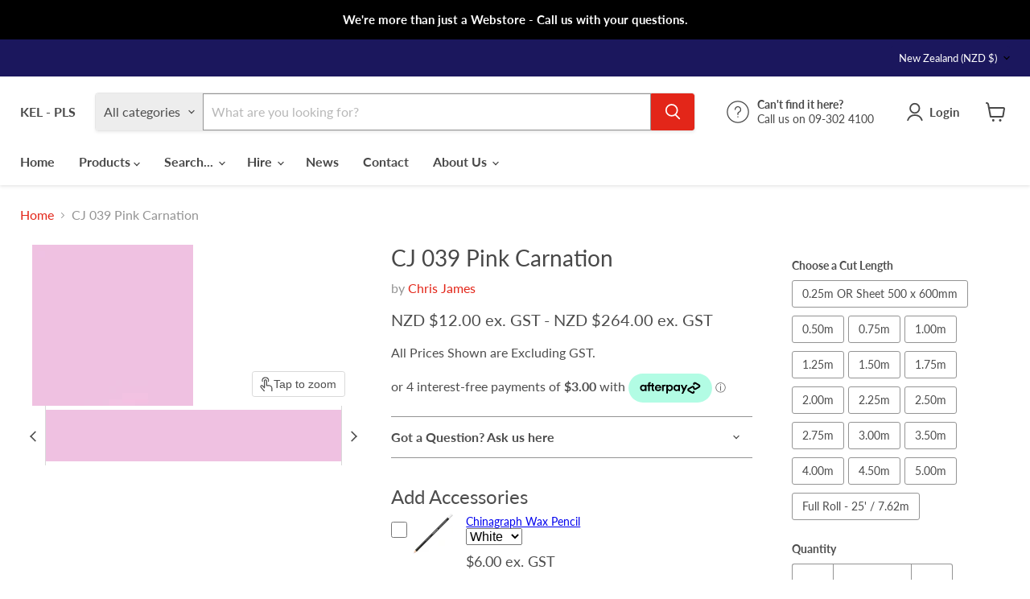

--- FILE ---
content_type: text/html
request_url: https://placement-api.afterpay.com/?mpid=kel-pls.myshopify.com&placementid=null&pageType=null&zoid=9.0.85
body_size: 1015
content:

  <!DOCTYPE html>
  <html>
  <head>
      <link rel='icon' href='data:,' />
      <meta http-equiv="Content-Security-Policy"
          content="base-uri 'self'; default-src 'self'; font-src 'self'; style-src 'self'; script-src 'self' https://cdn.jsdelivr.net/npm/zoid@9.0.85/dist/zoid.min.js; img-src 'self'; connect-src 'self'; frame-src 'self'">
      <title></title>
      <link rel="preload" href="/index.js" as="script" />
      <link rel="preload" href="https://cdn.jsdelivr.net/npm/zoid@9.0.85/dist/zoid.min.js" integrity="sha384-67MznxkYtbE8teNrhdkvnzQBmeiErnMskO7eD8QwolLpdUliTdivKWx0ANHgw+w8" as="script" crossorigin="anonymous" />
      <div id="__AP_DATA__" hidden>
        {"errors":{"mcr":null},"mcrResponse":{"data":{"errors":[],"config":{"mpId":"kel-pls.myshopify.com","createdAt":"2025-05-16T01:25:33.45538239Z","updatedAt":"2025-11-14T00:15:48.219954585Z","config":{"consumerLending":{"metadata":{"shouldForceCache":false,"isProductEnabled":false,"updatedAt":"2025-11-14T00:15:48.219924065Z","version":0},"details":{}},"interestFreePayment":{"metadata":{"shouldForceCache":false,"isProductEnabled":true,"updatedAt":"2025-11-14T00:15:48.219906104Z","version":0},"details":{"minimumAmount":{"amount":"1.00","currency":"NZD"},"maximumAmount":{"amount":"4000.00","currency":"NZD"},"cbt":{"enabled":false,"countries":[],"limits":{}}}},"merchantAttributes":{"metadata":{"shouldForceCache":false,"isProductEnabled":true,"updatedAt":"2025-11-14T00:15:48.219930465Z","version":0},"details":{"analyticsEnabled":true,"tradingCountry":"NZ","storeURI":"https://www.kelpls.co.nz","tradingName":"KENDERDINE ELECTRICAL LIMITED","vpuf":true}},"onsitePlacements":{"metadata":{"expiresAt":1761775487831,"ttl":900,"updatedAt":"2025-10-29T21:49:47.831312081Z","version":0},"details":{"onsitePlacements":{"51d0f9d7-ddc8-402b-a4b7-32b31ba725df":{"placementId":"51d0f9d7-ddc8-402b-a4b7-32b31ba725df","pageType":"product","enabled":true,"type":"price-paragraph","introText":"or","logoType":"badge","badgeTheme":"black-on-mint","lockupTheme":"black","modalTheme":"mint","modalLinkStyle":"circled-info-icon","paymentAmountIsBold":false,"promoRenderStyle":"promo-with-get-and-payments","size":"md","showIfOutsideLimits":true,"showInterestFree":true,"showLowerLimit":false,"showUpperLimit":true,"showWith":true,"showPaymentAmount":true},"1fb84c16-cd5e-442e-84a3-bab9f2d2b500":{"placementId":"1fb84c16-cd5e-442e-84a3-bab9f2d2b500","pageType":"cart","enabled":true,"type":"price-paragraph","introText":"or","logoType":"badge","badgeTheme":"black-on-mint","lockupTheme":"black","modalTheme":"mint","modalLinkStyle":"circled-info-icon","paymentAmountIsBold":false,"promoRenderStyle":"promo-with-get-and-payments","size":"md","showIfOutsideLimits":true,"showInterestFree":true,"showLowerLimit":false,"showUpperLimit":true,"showWith":true,"showPaymentAmount":true}}}},"cashAppPay":{"metadata":{"shouldForceCache":false,"isProductEnabled":false,"updatedAt":"2025-11-14T00:15:48.219952055Z","version":0},"details":{"enabledForOrders":false,"integrationCompleted":false}},"promotionalData":{"metadata":{"version":0},"details":{"consumerLendingPromotions":[]}}}}},"errors":null,"status":200},"brand":"afterpay","meta":{"version":"0.35.4"}}
      </div>
  </head>
  <body></body>
  <script src="/index.js" type="application/javascript"></script>
  </html>
  

--- FILE ---
content_type: text/javascript; charset=utf-8
request_url: https://kelpls.co.nz/products/chinagraph-wax-pencil.js
body_size: 454
content:
{"id":1246382456874,"title":"Chinagraph Wax Pencil","handle":"chinagraph-wax-pencil","description":"\n\u003cp\u003eStaedtler: Lumocolor Permanent Glasochrom Pencil \u003c\/p\u003e\n\u003cp\u003e\u003cspan\u003eWhite Chinagraph Wax Pencils  are designed to mark on glass, china, leather and almost all other polished surfaces, which makes them the perfect way to mark colour numbers on gel. Pencil markings are waterproof but can easily be removed with a dry cloth. \u003c\/span\u003e\u003cbr\u003e\u003cbr\u003e\u003c\/p\u003e\n\u003cul\u003e\n\u003cli\u003eWaterproof marking in White\u003c\/li\u003e\n\u003cli\u003eWriting easily removed with a dry cloth\u003c\/li\u003e\n\u003cli\u003eMarks on almost any surface\u003c\/li\u003e\n\u003cli\u003eLead is non-corrosive, lightfast and odourless\u003c\/li\u003e\n\u003c\/ul\u003e\n\u003cp\u003e \u003c\/p\u003e\n\u003ch2\u003e\u003cbr\u003e\u003c\/h2\u003e","published_at":"2022-03-18T15:26:45+13:00","created_at":"2018-02-19T14:30:43+13:00","vendor":"Staedtler","type":"Consumables","tags":["Consumables","Consumables_Film Consumables","Consumables_Gel","Gear_Tools","Use_Entertainment \/ Theatre","Use_Film \/ TV \/ Studio"],"price":600,"price_min":600,"price_max":600,"available":true,"price_varies":false,"compare_at_price":0,"compare_at_price_min":0,"compare_at_price_max":0,"compare_at_price_varies":false,"variants":[{"id":48953126617404,"title":"White","option1":"White","option2":null,"option3":null,"sku":"CHINAWHT","requires_shipping":true,"taxable":true,"featured_image":null,"available":true,"name":"Chinagraph Wax Pencil - White","public_title":"White","options":["White"],"price":600,"weight":50,"compare_at_price":0,"inventory_management":null,"barcode":"180-20-0","requires_selling_plan":false,"selling_plan_allocations":[]},{"id":48953126650172,"title":"Yellow","option1":"Yellow","option2":null,"option3":null,"sku":"CHINAYEL","requires_shipping":true,"taxable":true,"featured_image":null,"available":true,"name":"Chinagraph Wax Pencil - Yellow","public_title":"Yellow","options":["Yellow"],"price":600,"weight":50,"compare_at_price":0,"inventory_management":null,"barcode":"180-20-1","requires_selling_plan":false,"selling_plan_allocations":[]},{"id":50272863748412,"title":"Blue","option1":"Blue","option2":null,"option3":null,"sku":"CHINABLU","requires_shipping":true,"taxable":true,"featured_image":null,"available":true,"name":"Chinagraph Wax Pencil - Blue","public_title":"Blue","options":["Blue"],"price":600,"weight":50,"compare_at_price":0,"inventory_management":null,"barcode":"180-20-3","requires_selling_plan":false,"selling_plan_allocations":[]},{"id":50272863781180,"title":"Black","option1":"Black","option2":null,"option3":null,"sku":"CHINABLK","requires_shipping":true,"taxable":true,"featured_image":null,"available":true,"name":"Chinagraph Wax Pencil - Black","public_title":"Black","options":["Black"],"price":600,"weight":50,"compare_at_price":0,"inventory_management":null,"barcode":"180-20-9","requires_selling_plan":false,"selling_plan_allocations":[]},{"id":50272863813948,"title":"Red","option1":"Red","option2":null,"option3":null,"sku":"CHINARED","requires_shipping":true,"taxable":true,"featured_image":null,"available":true,"name":"Chinagraph Wax Pencil - Red","public_title":"Red","options":["Red"],"price":600,"weight":50,"compare_at_price":0,"inventory_management":null,"barcode":"180-20-2","requires_selling_plan":false,"selling_plan_allocations":[]}],"images":["\/\/cdn.shopify.com\/s\/files\/1\/2572\/8612\/products\/chinagraph.jpg?v=1519004026","\/\/cdn.shopify.com\/s\/files\/1\/2572\/8612\/files\/Chinagraph_Yellow.webp?v=1730160646","\/\/cdn.shopify.com\/s\/files\/1\/2572\/8612\/files\/chinagraph_blue.webp?v=1730160646","\/\/cdn.shopify.com\/s\/files\/1\/2572\/8612\/files\/staedtler-lumocolor-permanent-glasochrom-pencils-black-3021807-1600.jpg?v=1730160646","\/\/cdn.shopify.com\/s\/files\/1\/2572\/8612\/files\/staedtler-lumocolor-permanent-glasochrom-pencils-red-3021806-1600.jpg?v=1730160646"],"featured_image":"\/\/cdn.shopify.com\/s\/files\/1\/2572\/8612\/products\/chinagraph.jpg?v=1519004026","options":[{"name":"Colour","position":1,"values":["White","Yellow","Blue","Black","Red"]}],"url":"\/products\/chinagraph-wax-pencil","media":[{"alt":"Chinagraph Wax Pencil","id":1879341891626,"position":1,"preview_image":{"aspect_ratio":1.0,"height":500,"width":500,"src":"https:\/\/cdn.shopify.com\/s\/files\/1\/2572\/8612\/products\/chinagraph.jpg?v=1519004026"},"aspect_ratio":1.0,"height":500,"media_type":"image","src":"https:\/\/cdn.shopify.com\/s\/files\/1\/2572\/8612\/products\/chinagraph.jpg?v=1519004026","width":500},{"alt":null,"id":41233159586108,"position":2,"preview_image":{"aspect_ratio":0.85,"height":480,"width":408,"src":"https:\/\/cdn.shopify.com\/s\/files\/1\/2572\/8612\/files\/Chinagraph_Yellow.webp?v=1730160646"},"aspect_ratio":0.85,"height":480,"media_type":"image","src":"https:\/\/cdn.shopify.com\/s\/files\/1\/2572\/8612\/files\/Chinagraph_Yellow.webp?v=1730160646","width":408},{"alt":null,"id":41233159553340,"position":3,"preview_image":{"aspect_ratio":0.848,"height":553,"width":469,"src":"https:\/\/cdn.shopify.com\/s\/files\/1\/2572\/8612\/files\/chinagraph_blue.webp?v=1730160646"},"aspect_ratio":0.848,"height":553,"media_type":"image","src":"https:\/\/cdn.shopify.com\/s\/files\/1\/2572\/8612\/files\/chinagraph_blue.webp?v=1730160646","width":469},{"alt":null,"id":41233159684412,"position":4,"preview_image":{"aspect_ratio":1.0,"height":1080,"width":1080,"src":"https:\/\/cdn.shopify.com\/s\/files\/1\/2572\/8612\/files\/staedtler-lumocolor-permanent-glasochrom-pencils-black-3021807-1600.jpg?v=1730160646"},"aspect_ratio":1.0,"height":1080,"media_type":"image","src":"https:\/\/cdn.shopify.com\/s\/files\/1\/2572\/8612\/files\/staedtler-lumocolor-permanent-glasochrom-pencils-black-3021807-1600.jpg?v=1730160646","width":1080},{"alt":null,"id":41233159618876,"position":5,"preview_image":{"aspect_ratio":1.0,"height":1080,"width":1080,"src":"https:\/\/cdn.shopify.com\/s\/files\/1\/2572\/8612\/files\/staedtler-lumocolor-permanent-glasochrom-pencils-red-3021806-1600.jpg?v=1730160646"},"aspect_ratio":1.0,"height":1080,"media_type":"image","src":"https:\/\/cdn.shopify.com\/s\/files\/1\/2572\/8612\/files\/staedtler-lumocolor-permanent-glasochrom-pencils-red-3021806-1600.jpg?v=1730160646","width":1080}],"requires_selling_plan":false,"selling_plan_groups":[]}

--- FILE ---
content_type: text/javascript; charset=utf-8
request_url: https://kelpls.co.nz/products/cj-039-pink-carnation-gel-filter.js
body_size: 637
content:
{"id":491441094698,"title":"CJ 039 Pink Carnation","handle":"cj-039-pink-carnation-gel-filter","description":"\u003ch2\u003e1.2M wide Gel Filter\u003c\/h2\u003e\n\u003cp\u003e\u003cbr\u003eChris James Gel comes on rolls 1.22m wide by 7.62m long.  (4 ft. x 25 ft.)\u003c\/p\u003e\u003cp\u003e Available as both full rolls and cut lengths,  you are not limited by pre-cut sheet sizes.\u003c\/p\u003e\n\u003cp\u003eYour order is cut from the roll and will measure 1.22m wide by your selected length.\u003c\/p\u003e\n\u003cp\u003e\u003cbr\u003eIf you need a different length from what we have listed here, please contact us. We're happy to accommodate any specific cuts you may require.\u003c\/p\u003e\u003cp\u003eThe Chris James Standard Polyester Range of Theatrical Gel Filter is a superior product relied upon across the world in the theatre, film and television sector.  Designed to resist heat, it will not burn.\u003c\/p\u003e\u003ch3\u003eEffect: Cool pastel pink.\u003c\/h3\u003e \u003cp\u003e* 0.25M is the smallest quantity available in the webstore. This will either be a piece 250mm x 1.2m or a sheet 500mm x 600mm. Please let us know if you have a specific preference.\u003c\/p\u003e\n","published_at":"2022-03-18T15:31:50+13:00","created_at":"2017-11-30T17:27:09+13:00","vendor":"Chris James","type":"Consumables","tags":["Brand_Chris James","Colour_Purple","Colour_Red","Consumables","Consumables_Gel","Gel_Colour"],"price":1200,"price_min":1200,"price_max":26400,"available":true,"price_varies":true,"compare_at_price":null,"compare_at_price_min":0,"compare_at_price_max":0,"compare_at_price_varies":false,"variants":[{"id":12756943962154,"title":"0.25m OR Sheet 500 x 600mm","option1":"0.25m OR Sheet 500 x 600mm","option2":null,"option3":null,"sku":"ESHEET","requires_shipping":true,"taxable":true,"featured_image":null,"available":true,"name":"CJ 039 Pink Carnation - 0.25m OR Sheet 500 x 600mm","public_title":"0.25m OR Sheet 500 x 600mm","options":["0.25m OR Sheet 500 x 600mm"],"price":1200,"weight":1500,"compare_at_price":null,"inventory_management":null,"barcode":null,"requires_selling_plan":false,"selling_plan_allocations":[]},{"id":6928485253162,"title":"0.50m","option1":"0.50m","option2":null,"option3":null,"sku":"MCJ039 0.50","requires_shipping":true,"taxable":true,"featured_image":null,"available":true,"name":"CJ 039 Pink Carnation - 0.50m","public_title":"0.50m","options":["0.50m"],"price":2400,"weight":1500,"compare_at_price":null,"inventory_management":null,"barcode":null,"requires_selling_plan":false,"selling_plan_allocations":[]},{"id":6928485285930,"title":"0.75m","option1":"0.75m","option2":null,"option3":null,"sku":"MCJ039 0.75","requires_shipping":true,"taxable":true,"featured_image":null,"available":true,"name":"CJ 039 Pink Carnation - 0.75m","public_title":"0.75m","options":["0.75m"],"price":3600,"weight":1500,"compare_at_price":null,"inventory_management":null,"barcode":null,"requires_selling_plan":false,"selling_plan_allocations":[]},{"id":6928485351466,"title":"1.00m","option1":"1.00m","option2":null,"option3":null,"sku":"MCJ039 1.00","requires_shipping":true,"taxable":true,"featured_image":null,"available":true,"name":"CJ 039 Pink Carnation - 1.00m","public_title":"1.00m","options":["1.00m"],"price":4800,"weight":6000,"compare_at_price":null,"inventory_management":null,"barcode":null,"requires_selling_plan":false,"selling_plan_allocations":[]},{"id":6928485417002,"title":"1.25m","option1":"1.25m","option2":null,"option3":null,"sku":"MCJ039 1.25","requires_shipping":true,"taxable":true,"featured_image":null,"available":true,"name":"CJ 039 Pink Carnation - 1.25m","public_title":"1.25m","options":["1.25m"],"price":6000,"weight":6000,"compare_at_price":null,"inventory_management":null,"barcode":null,"requires_selling_plan":false,"selling_plan_allocations":[]},{"id":6928485482538,"title":"1.50m","option1":"1.50m","option2":null,"option3":null,"sku":"MCJ039 1.50","requires_shipping":true,"taxable":true,"featured_image":null,"available":true,"name":"CJ 039 Pink Carnation - 1.50m","public_title":"1.50m","options":["1.50m"],"price":7200,"weight":6000,"compare_at_price":null,"inventory_management":null,"barcode":null,"requires_selling_plan":false,"selling_plan_allocations":[]},{"id":6928485515306,"title":"1.75m","option1":"1.75m","option2":null,"option3":null,"sku":"MCJ039 1.75","requires_shipping":true,"taxable":true,"featured_image":null,"available":true,"name":"CJ 039 Pink Carnation - 1.75m","public_title":"1.75m","options":["1.75m"],"price":8400,"weight":6000,"compare_at_price":null,"inventory_management":null,"barcode":null,"requires_selling_plan":false,"selling_plan_allocations":[]},{"id":6928485580842,"title":"2.00m","option1":"2.00m","option2":null,"option3":null,"sku":"MCJ039 2.00","requires_shipping":true,"taxable":true,"featured_image":null,"available":true,"name":"CJ 039 Pink Carnation - 2.00m","public_title":"2.00m","options":["2.00m"],"price":9600,"weight":6000,"compare_at_price":null,"inventory_management":null,"barcode":null,"requires_selling_plan":false,"selling_plan_allocations":[]},{"id":6928485646378,"title":"2.25m","option1":"2.25m","option2":null,"option3":null,"sku":"MCJ039 2.25","requires_shipping":true,"taxable":true,"featured_image":null,"available":true,"name":"CJ 039 Pink Carnation - 2.25m","public_title":"2.25m","options":["2.25m"],"price":10800,"weight":6000,"compare_at_price":null,"inventory_management":null,"barcode":null,"requires_selling_plan":false,"selling_plan_allocations":[]},{"id":6928485711914,"title":"2.50m","option1":"2.50m","option2":null,"option3":null,"sku":"MCJ039 2.50","requires_shipping":true,"taxable":true,"featured_image":null,"available":true,"name":"CJ 039 Pink Carnation - 2.50m","public_title":"2.50m","options":["2.50m"],"price":12000,"weight":6000,"compare_at_price":null,"inventory_management":null,"barcode":null,"requires_selling_plan":false,"selling_plan_allocations":[]},{"id":6928485744682,"title":"2.75m","option1":"2.75m","option2":null,"option3":null,"sku":"MCJ039 2.75","requires_shipping":true,"taxable":true,"featured_image":null,"available":true,"name":"CJ 039 Pink Carnation - 2.75m","public_title":"2.75m","options":["2.75m"],"price":13200,"weight":6000,"compare_at_price":null,"inventory_management":null,"barcode":null,"requires_selling_plan":false,"selling_plan_allocations":[]},{"id":6928485810218,"title":"3.00m","option1":"3.00m","option2":null,"option3":null,"sku":"MCJ039 3.00","requires_shipping":true,"taxable":true,"featured_image":null,"available":true,"name":"CJ 039 Pink Carnation - 3.00m","public_title":"3.00m","options":["3.00m"],"price":14400,"weight":6000,"compare_at_price":null,"inventory_management":null,"barcode":null,"requires_selling_plan":false,"selling_plan_allocations":[]},{"id":6928485875754,"title":"3.50m","option1":"3.50m","option2":null,"option3":null,"sku":"MCJ039 3.50","requires_shipping":true,"taxable":true,"featured_image":null,"available":true,"name":"CJ 039 Pink Carnation - 3.50m","public_title":"3.50m","options":["3.50m"],"price":16800,"weight":6000,"compare_at_price":null,"inventory_management":null,"barcode":null,"requires_selling_plan":false,"selling_plan_allocations":[]},{"id":6928485974058,"title":"4.00m","option1":"4.00m","option2":null,"option3":null,"sku":"MCJ039 4.00","requires_shipping":true,"taxable":true,"featured_image":null,"available":true,"name":"CJ 039 Pink Carnation - 4.00m","public_title":"4.00m","options":["4.00m"],"price":19200,"weight":6000,"compare_at_price":null,"inventory_management":null,"barcode":null,"requires_selling_plan":false,"selling_plan_allocations":[]},{"id":6928486039594,"title":"4.50m","option1":"4.50m","option2":null,"option3":null,"sku":"MCJ039 4.50","requires_shipping":true,"taxable":true,"featured_image":null,"available":true,"name":"CJ 039 Pink Carnation - 4.50m","public_title":"4.50m","options":["4.50m"],"price":21600,"weight":6000,"compare_at_price":null,"inventory_management":null,"barcode":null,"requires_selling_plan":false,"selling_plan_allocations":[]},{"id":6928486105130,"title":"5.00m","option1":"5.00m","option2":null,"option3":null,"sku":"MCJ039 5.00","requires_shipping":true,"taxable":true,"featured_image":null,"available":true,"name":"CJ 039 Pink Carnation - 5.00m","public_title":"5.00m","options":["5.00m"],"price":24000,"weight":6000,"compare_at_price":null,"inventory_management":null,"barcode":null,"requires_selling_plan":false,"selling_plan_allocations":[]},{"id":6928486137898,"title":"Full Roll - 25' \/ 7.62m","option1":"Full Roll - 25' \/ 7.62m","option2":null,"option3":null,"sku":"CJ039","requires_shipping":true,"taxable":true,"featured_image":null,"available":true,"name":"CJ 039 Pink Carnation - Full Roll - 25' \/ 7.62m","public_title":"Full Roll - 25' \/ 7.62m","options":["Full Roll - 25' \/ 7.62m"],"price":26400,"weight":6000,"compare_at_price":null,"inventory_management":"shopify","barcode":"CJ2300394825","requires_selling_plan":false,"selling_plan_allocations":[]}],"images":["\/\/cdn.shopify.com\/s\/files\/1\/2572\/8612\/products\/039.jpg?v=1512016707","\/\/cdn.shopify.com\/s\/files\/1\/2572\/8612\/products\/039_3ad52a2c-c44e-433f-893e-5d02e124be1d.jpg?v=1513556198"],"featured_image":"\/\/cdn.shopify.com\/s\/files\/1\/2572\/8612\/products\/039.jpg?v=1512016707","options":[{"name":"Cut Length","position":1,"values":["0.25m OR Sheet 500 x 600mm","0.50m","0.75m","1.00m","1.25m","1.50m","1.75m","2.00m","2.25m","2.50m","2.75m","3.00m","3.50m","4.00m","4.50m","5.00m","Full Roll - 25' \/ 7.62m"]}],"url":"\/products\/cj-039-pink-carnation-gel-filter","media":[{"alt":null,"id":808068153386,"position":1,"preview_image":{"aspect_ratio":1.0,"height":200,"width":200,"src":"https:\/\/cdn.shopify.com\/s\/files\/1\/2572\/8612\/products\/039.jpg?v=1512016707"},"aspect_ratio":1.0,"height":200,"media_type":"image","src":"https:\/\/cdn.shopify.com\/s\/files\/1\/2572\/8612\/products\/039.jpg?v=1512016707","width":200},{"alt":"CJ 039 Pink Carnation","id":965489852458,"position":2,"preview_image":{"aspect_ratio":1.0,"height":200,"width":200,"src":"https:\/\/cdn.shopify.com\/s\/files\/1\/2572\/8612\/products\/039_3ad52a2c-c44e-433f-893e-5d02e124be1d.jpg?v=1513556198"},"aspect_ratio":1.0,"height":200,"media_type":"image","src":"https:\/\/cdn.shopify.com\/s\/files\/1\/2572\/8612\/products\/039_3ad52a2c-c44e-433f-893e-5d02e124be1d.jpg?v=1513556198","width":200}],"requires_selling_plan":false,"selling_plan_groups":[]}

--- FILE ---
content_type: text/javascript; charset=utf-8
request_url: https://kelpls.co.nz/products/cj-039-pink-carnation-gel-filter.js
body_size: 1242
content:
{"id":491441094698,"title":"CJ 039 Pink Carnation","handle":"cj-039-pink-carnation-gel-filter","description":"\u003ch2\u003e1.2M wide Gel Filter\u003c\/h2\u003e\n\u003cp\u003e\u003cbr\u003eChris James Gel comes on rolls 1.22m wide by 7.62m long.  (4 ft. x 25 ft.)\u003c\/p\u003e\u003cp\u003e Available as both full rolls and cut lengths,  you are not limited by pre-cut sheet sizes.\u003c\/p\u003e\n\u003cp\u003eYour order is cut from the roll and will measure 1.22m wide by your selected length.\u003c\/p\u003e\n\u003cp\u003e\u003cbr\u003eIf you need a different length from what we have listed here, please contact us. We're happy to accommodate any specific cuts you may require.\u003c\/p\u003e\u003cp\u003eThe Chris James Standard Polyester Range of Theatrical Gel Filter is a superior product relied upon across the world in the theatre, film and television sector.  Designed to resist heat, it will not burn.\u003c\/p\u003e\u003ch3\u003eEffect: Cool pastel pink.\u003c\/h3\u003e \u003cp\u003e* 0.25M is the smallest quantity available in the webstore. This will either be a piece 250mm x 1.2m or a sheet 500mm x 600mm. Please let us know if you have a specific preference.\u003c\/p\u003e\n","published_at":"2022-03-18T15:31:50+13:00","created_at":"2017-11-30T17:27:09+13:00","vendor":"Chris James","type":"Consumables","tags":["Brand_Chris James","Colour_Purple","Colour_Red","Consumables","Consumables_Gel","Gel_Colour"],"price":1200,"price_min":1200,"price_max":26400,"available":true,"price_varies":true,"compare_at_price":null,"compare_at_price_min":0,"compare_at_price_max":0,"compare_at_price_varies":false,"variants":[{"id":12756943962154,"title":"0.25m OR Sheet 500 x 600mm","option1":"0.25m OR Sheet 500 x 600mm","option2":null,"option3":null,"sku":"ESHEET","requires_shipping":true,"taxable":true,"featured_image":null,"available":true,"name":"CJ 039 Pink Carnation - 0.25m OR Sheet 500 x 600mm","public_title":"0.25m OR Sheet 500 x 600mm","options":["0.25m OR Sheet 500 x 600mm"],"price":1200,"weight":1500,"compare_at_price":null,"inventory_management":null,"barcode":null,"requires_selling_plan":false,"selling_plan_allocations":[]},{"id":6928485253162,"title":"0.50m","option1":"0.50m","option2":null,"option3":null,"sku":"MCJ039 0.50","requires_shipping":true,"taxable":true,"featured_image":null,"available":true,"name":"CJ 039 Pink Carnation - 0.50m","public_title":"0.50m","options":["0.50m"],"price":2400,"weight":1500,"compare_at_price":null,"inventory_management":null,"barcode":null,"requires_selling_plan":false,"selling_plan_allocations":[]},{"id":6928485285930,"title":"0.75m","option1":"0.75m","option2":null,"option3":null,"sku":"MCJ039 0.75","requires_shipping":true,"taxable":true,"featured_image":null,"available":true,"name":"CJ 039 Pink Carnation - 0.75m","public_title":"0.75m","options":["0.75m"],"price":3600,"weight":1500,"compare_at_price":null,"inventory_management":null,"barcode":null,"requires_selling_plan":false,"selling_plan_allocations":[]},{"id":6928485351466,"title":"1.00m","option1":"1.00m","option2":null,"option3":null,"sku":"MCJ039 1.00","requires_shipping":true,"taxable":true,"featured_image":null,"available":true,"name":"CJ 039 Pink Carnation - 1.00m","public_title":"1.00m","options":["1.00m"],"price":4800,"weight":6000,"compare_at_price":null,"inventory_management":null,"barcode":null,"requires_selling_plan":false,"selling_plan_allocations":[]},{"id":6928485417002,"title":"1.25m","option1":"1.25m","option2":null,"option3":null,"sku":"MCJ039 1.25","requires_shipping":true,"taxable":true,"featured_image":null,"available":true,"name":"CJ 039 Pink Carnation - 1.25m","public_title":"1.25m","options":["1.25m"],"price":6000,"weight":6000,"compare_at_price":null,"inventory_management":null,"barcode":null,"requires_selling_plan":false,"selling_plan_allocations":[]},{"id":6928485482538,"title":"1.50m","option1":"1.50m","option2":null,"option3":null,"sku":"MCJ039 1.50","requires_shipping":true,"taxable":true,"featured_image":null,"available":true,"name":"CJ 039 Pink Carnation - 1.50m","public_title":"1.50m","options":["1.50m"],"price":7200,"weight":6000,"compare_at_price":null,"inventory_management":null,"barcode":null,"requires_selling_plan":false,"selling_plan_allocations":[]},{"id":6928485515306,"title":"1.75m","option1":"1.75m","option2":null,"option3":null,"sku":"MCJ039 1.75","requires_shipping":true,"taxable":true,"featured_image":null,"available":true,"name":"CJ 039 Pink Carnation - 1.75m","public_title":"1.75m","options":["1.75m"],"price":8400,"weight":6000,"compare_at_price":null,"inventory_management":null,"barcode":null,"requires_selling_plan":false,"selling_plan_allocations":[]},{"id":6928485580842,"title":"2.00m","option1":"2.00m","option2":null,"option3":null,"sku":"MCJ039 2.00","requires_shipping":true,"taxable":true,"featured_image":null,"available":true,"name":"CJ 039 Pink Carnation - 2.00m","public_title":"2.00m","options":["2.00m"],"price":9600,"weight":6000,"compare_at_price":null,"inventory_management":null,"barcode":null,"requires_selling_plan":false,"selling_plan_allocations":[]},{"id":6928485646378,"title":"2.25m","option1":"2.25m","option2":null,"option3":null,"sku":"MCJ039 2.25","requires_shipping":true,"taxable":true,"featured_image":null,"available":true,"name":"CJ 039 Pink Carnation - 2.25m","public_title":"2.25m","options":["2.25m"],"price":10800,"weight":6000,"compare_at_price":null,"inventory_management":null,"barcode":null,"requires_selling_plan":false,"selling_plan_allocations":[]},{"id":6928485711914,"title":"2.50m","option1":"2.50m","option2":null,"option3":null,"sku":"MCJ039 2.50","requires_shipping":true,"taxable":true,"featured_image":null,"available":true,"name":"CJ 039 Pink Carnation - 2.50m","public_title":"2.50m","options":["2.50m"],"price":12000,"weight":6000,"compare_at_price":null,"inventory_management":null,"barcode":null,"requires_selling_plan":false,"selling_plan_allocations":[]},{"id":6928485744682,"title":"2.75m","option1":"2.75m","option2":null,"option3":null,"sku":"MCJ039 2.75","requires_shipping":true,"taxable":true,"featured_image":null,"available":true,"name":"CJ 039 Pink Carnation - 2.75m","public_title":"2.75m","options":["2.75m"],"price":13200,"weight":6000,"compare_at_price":null,"inventory_management":null,"barcode":null,"requires_selling_plan":false,"selling_plan_allocations":[]},{"id":6928485810218,"title":"3.00m","option1":"3.00m","option2":null,"option3":null,"sku":"MCJ039 3.00","requires_shipping":true,"taxable":true,"featured_image":null,"available":true,"name":"CJ 039 Pink Carnation - 3.00m","public_title":"3.00m","options":["3.00m"],"price":14400,"weight":6000,"compare_at_price":null,"inventory_management":null,"barcode":null,"requires_selling_plan":false,"selling_plan_allocations":[]},{"id":6928485875754,"title":"3.50m","option1":"3.50m","option2":null,"option3":null,"sku":"MCJ039 3.50","requires_shipping":true,"taxable":true,"featured_image":null,"available":true,"name":"CJ 039 Pink Carnation - 3.50m","public_title":"3.50m","options":["3.50m"],"price":16800,"weight":6000,"compare_at_price":null,"inventory_management":null,"barcode":null,"requires_selling_plan":false,"selling_plan_allocations":[]},{"id":6928485974058,"title":"4.00m","option1":"4.00m","option2":null,"option3":null,"sku":"MCJ039 4.00","requires_shipping":true,"taxable":true,"featured_image":null,"available":true,"name":"CJ 039 Pink Carnation - 4.00m","public_title":"4.00m","options":["4.00m"],"price":19200,"weight":6000,"compare_at_price":null,"inventory_management":null,"barcode":null,"requires_selling_plan":false,"selling_plan_allocations":[]},{"id":6928486039594,"title":"4.50m","option1":"4.50m","option2":null,"option3":null,"sku":"MCJ039 4.50","requires_shipping":true,"taxable":true,"featured_image":null,"available":true,"name":"CJ 039 Pink Carnation - 4.50m","public_title":"4.50m","options":["4.50m"],"price":21600,"weight":6000,"compare_at_price":null,"inventory_management":null,"barcode":null,"requires_selling_plan":false,"selling_plan_allocations":[]},{"id":6928486105130,"title":"5.00m","option1":"5.00m","option2":null,"option3":null,"sku":"MCJ039 5.00","requires_shipping":true,"taxable":true,"featured_image":null,"available":true,"name":"CJ 039 Pink Carnation - 5.00m","public_title":"5.00m","options":["5.00m"],"price":24000,"weight":6000,"compare_at_price":null,"inventory_management":null,"barcode":null,"requires_selling_plan":false,"selling_plan_allocations":[]},{"id":6928486137898,"title":"Full Roll - 25' \/ 7.62m","option1":"Full Roll - 25' \/ 7.62m","option2":null,"option3":null,"sku":"CJ039","requires_shipping":true,"taxable":true,"featured_image":null,"available":true,"name":"CJ 039 Pink Carnation - Full Roll - 25' \/ 7.62m","public_title":"Full Roll - 25' \/ 7.62m","options":["Full Roll - 25' \/ 7.62m"],"price":26400,"weight":6000,"compare_at_price":null,"inventory_management":"shopify","barcode":"CJ2300394825","requires_selling_plan":false,"selling_plan_allocations":[]}],"images":["\/\/cdn.shopify.com\/s\/files\/1\/2572\/8612\/products\/039.jpg?v=1512016707","\/\/cdn.shopify.com\/s\/files\/1\/2572\/8612\/products\/039_3ad52a2c-c44e-433f-893e-5d02e124be1d.jpg?v=1513556198"],"featured_image":"\/\/cdn.shopify.com\/s\/files\/1\/2572\/8612\/products\/039.jpg?v=1512016707","options":[{"name":"Cut Length","position":1,"values":["0.25m OR Sheet 500 x 600mm","0.50m","0.75m","1.00m","1.25m","1.50m","1.75m","2.00m","2.25m","2.50m","2.75m","3.00m","3.50m","4.00m","4.50m","5.00m","Full Roll - 25' \/ 7.62m"]}],"url":"\/products\/cj-039-pink-carnation-gel-filter","media":[{"alt":null,"id":808068153386,"position":1,"preview_image":{"aspect_ratio":1.0,"height":200,"width":200,"src":"https:\/\/cdn.shopify.com\/s\/files\/1\/2572\/8612\/products\/039.jpg?v=1512016707"},"aspect_ratio":1.0,"height":200,"media_type":"image","src":"https:\/\/cdn.shopify.com\/s\/files\/1\/2572\/8612\/products\/039.jpg?v=1512016707","width":200},{"alt":"CJ 039 Pink Carnation","id":965489852458,"position":2,"preview_image":{"aspect_ratio":1.0,"height":200,"width":200,"src":"https:\/\/cdn.shopify.com\/s\/files\/1\/2572\/8612\/products\/039_3ad52a2c-c44e-433f-893e-5d02e124be1d.jpg?v=1513556198"},"aspect_ratio":1.0,"height":200,"media_type":"image","src":"https:\/\/cdn.shopify.com\/s\/files\/1\/2572\/8612\/products\/039_3ad52a2c-c44e-433f-893e-5d02e124be1d.jpg?v=1513556198","width":200}],"requires_selling_plan":false,"selling_plan_groups":[]}